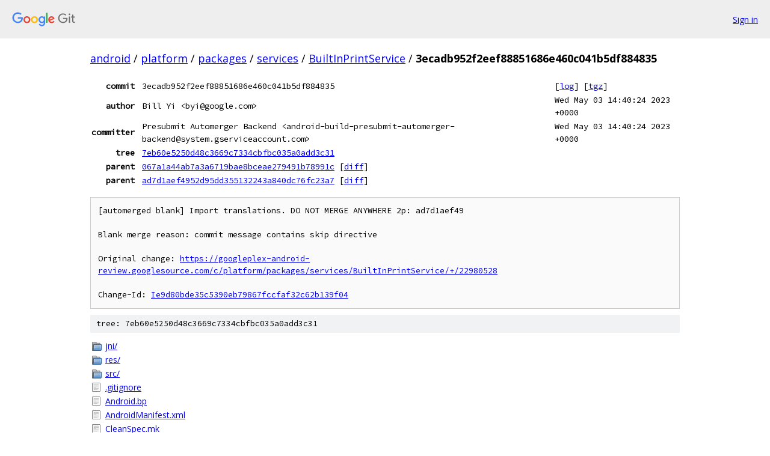

--- FILE ---
content_type: text/html; charset=utf-8
request_url: https://android.googlesource.com/platform/packages/services/BuiltInPrintService/+/3ecadb952f2eef88851686e460c041b5df884835
body_size: 1377
content:
<!DOCTYPE html><html lang="en"><head><meta charset="utf-8"><meta name="viewport" content="width=device-width, initial-scale=1"><title>3ecadb952f2eef88851686e460c041b5df884835 - platform/packages/services/BuiltInPrintService - Git at Google</title><link rel="stylesheet" type="text/css" href="/+static/base.css"><!-- default customHeadTagPart --></head><body class="Site"><header class="Site-header"><div class="Header"><a class="Header-image" href="/"><img src="//www.gstatic.com/images/branding/lockups/2x/lockup_git_color_108x24dp.png" width="108" height="24" alt="Google Git"></a><div class="Header-menu"> <a class="Header-menuItem" href="https://accounts.google.com/AccountChooser?faa=1&amp;continue=https://android.googlesource.com/login/platform/packages/services/BuiltInPrintService/%2B/3ecadb952f2eef88851686e460c041b5df884835">Sign in</a> </div></div></header><div class="Site-content"><div class="Container "><div class="Breadcrumbs"><a class="Breadcrumbs-crumb" href="/?format=HTML">android</a> / <a class="Breadcrumbs-crumb" href="/platform/">platform</a> / <a class="Breadcrumbs-crumb" href="/platform/packages/">packages</a> / <a class="Breadcrumbs-crumb" href="/platform/packages/services/">services</a> / <a class="Breadcrumbs-crumb" href="/platform/packages/services/BuiltInPrintService/">BuiltInPrintService</a> / <span class="Breadcrumbs-crumb">3ecadb952f2eef88851686e460c041b5df884835</span></div><div class="u-monospace Metadata"><table><tr><th class="Metadata-title">commit</th><td>3ecadb952f2eef88851686e460c041b5df884835</td><td><span>[<a href="/platform/packages/services/BuiltInPrintService/+log/3ecadb952f2eef88851686e460c041b5df884835">log</a>]</span> <span>[<a href="/platform/packages/services/BuiltInPrintService/+archive/3ecadb952f2eef88851686e460c041b5df884835.tar.gz">tgz</a>]</span></td></tr><tr><th class="Metadata-title">author</th><td>Bill Yi &lt;byi@google.com&gt;</td><td>Wed May 03 14:40:24 2023 +0000</td></tr><tr><th class="Metadata-title">committer</th><td>Presubmit Automerger Backend &lt;android-build-presubmit-automerger-backend@system.gserviceaccount.com&gt;</td><td>Wed May 03 14:40:24 2023 +0000</td></tr><tr><th class="Metadata-title">tree</th><td><a href="/platform/packages/services/BuiltInPrintService/+/3ecadb952f2eef88851686e460c041b5df884835/">7eb60e5250d48c3669c7334cbfbc035a0add3c31</a></td></tr><tr><th class="Metadata-title">parent</th><td><a href="/platform/packages/services/BuiltInPrintService/+/3ecadb952f2eef88851686e460c041b5df884835%5E1">067a1a44ab7a3a6719bae8bceae279491b78991c</a> <span>[<a href="/platform/packages/services/BuiltInPrintService/+/3ecadb952f2eef88851686e460c041b5df884835%5E1..3ecadb952f2eef88851686e460c041b5df884835/">diff</a>]</span></td></tr><tr><th class="Metadata-title">parent</th><td><a href="/platform/packages/services/BuiltInPrintService/+/3ecadb952f2eef88851686e460c041b5df884835%5E2">ad7d1aef4952d95dd355132243a840dc76fc23a7</a> <span>[<a href="/platform/packages/services/BuiltInPrintService/+/3ecadb952f2eef88851686e460c041b5df884835%5E2..3ecadb952f2eef88851686e460c041b5df884835/">diff</a>]</span></td></tr></table></div><pre class="u-pre u-monospace MetadataMessage">[automerged blank] Import translations. DO NOT MERGE ANYWHERE 2p: ad7d1aef49

Blank merge reason: commit message contains skip directive

Original change: <a href="https://googleplex-android-review.googlesource.com/c/platform/packages/services/BuiltInPrintService/+/22980528">https://googleplex-android-review.googlesource.com/c/platform/packages/services/BuiltInPrintService/+/22980528</a>

Change-Id: <a href="https://android-review.googlesource.com/#/q/Ie9d80bde35c5390eb79867fccfaf32c62b139f04">Ie9d80bde35c5390eb79867fccfaf32c62b139f04</a>
</pre><div class="TreeDetail"><div class="u-sha1 u-monospace TreeDetail-sha1">tree: 7eb60e5250d48c3669c7334cbfbc035a0add3c31</div><ol class="FileList"><li class="FileList-item FileList-item--gitTree" title="Tree - jni/"><a class="FileList-itemLink" href="/platform/packages/services/BuiltInPrintService/+/3ecadb952f2eef88851686e460c041b5df884835/jni/">jni/</a></li><li class="FileList-item FileList-item--gitTree" title="Tree - res/"><a class="FileList-itemLink" href="/platform/packages/services/BuiltInPrintService/+/3ecadb952f2eef88851686e460c041b5df884835/res/">res/</a></li><li class="FileList-item FileList-item--gitTree" title="Tree - src/"><a class="FileList-itemLink" href="/platform/packages/services/BuiltInPrintService/+/3ecadb952f2eef88851686e460c041b5df884835/src/">src/</a></li><li class="FileList-item FileList-item--regularFile" title="Regular file - .gitignore"><a class="FileList-itemLink" href="/platform/packages/services/BuiltInPrintService/+/3ecadb952f2eef88851686e460c041b5df884835/.gitignore">.gitignore</a></li><li class="FileList-item FileList-item--regularFile" title="Regular file - Android.bp"><a class="FileList-itemLink" href="/platform/packages/services/BuiltInPrintService/+/3ecadb952f2eef88851686e460c041b5df884835/Android.bp">Android.bp</a></li><li class="FileList-item FileList-item--regularFile" title="Regular file - AndroidManifest.xml"><a class="FileList-itemLink" href="/platform/packages/services/BuiltInPrintService/+/3ecadb952f2eef88851686e460c041b5df884835/AndroidManifest.xml">AndroidManifest.xml</a></li><li class="FileList-item FileList-item--regularFile" title="Regular file - CleanSpec.mk"><a class="FileList-itemLink" href="/platform/packages/services/BuiltInPrintService/+/3ecadb952f2eef88851686e460c041b5df884835/CleanSpec.mk">CleanSpec.mk</a></li><li class="FileList-item FileList-item--regularFile" title="Regular file - OWNERS"><a class="FileList-itemLink" href="/platform/packages/services/BuiltInPrintService/+/3ecadb952f2eef88851686e460c041b5df884835/OWNERS">OWNERS</a></li><li class="FileList-item FileList-item--regularFile" title="Regular file - PREUPLOAD.cfg"><a class="FileList-itemLink" href="/platform/packages/services/BuiltInPrintService/+/3ecadb952f2eef88851686e460c041b5df884835/PREUPLOAD.cfg">PREUPLOAD.cfg</a></li><li class="FileList-item FileList-item--regularFile" title="Regular file - proguard.flags"><a class="FileList-itemLink" href="/platform/packages/services/BuiltInPrintService/+/3ecadb952f2eef88851686e460c041b5df884835/proguard.flags">proguard.flags</a></li></ol></div></div> <!-- Container --></div> <!-- Site-content --><footer class="Site-footer"><div class="Footer"><span class="Footer-poweredBy">Powered by <a href="https://gerrit.googlesource.com/gitiles/">Gitiles</a>| <a href="https://policies.google.com/privacy">Privacy</a>| <a href="https://policies.google.com/terms">Terms</a></span><span class="Footer-formats"><a class="u-monospace Footer-formatsItem" href="?format=TEXT">txt</a> <a class="u-monospace Footer-formatsItem" href="?format=JSON">json</a></span></div></footer></body></html>